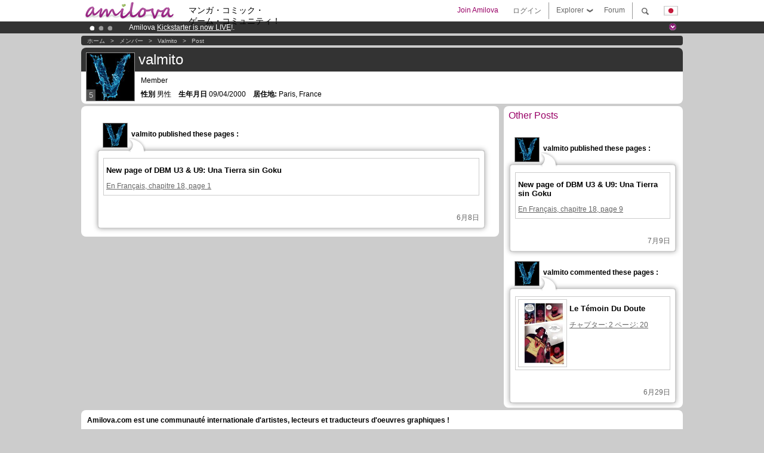

--- FILE ---
content_type: text/html; charset=UTF-8
request_url: https://www.amilova.com/jp/members/124679/valmito/423007
body_size: 7797
content:
<!DOCTYPE html PUBLIC "-//W3C//DTD XHTML 1.0 Strict//EN" "https://www.w3.org/TR/xhtml1/DTD/xhtml1-strict.dtd">
<html xmlns="https://www.w3.org/1999/xhtml" xmlns:og="http://opengraphprotocol.org/schema/">
	<head>
		<meta http-equiv="Content-Type" content="text/html; charset=utf-8" />
		<title>valmito人の♥アミロバー♥コミュニティメンバー</title>
				
		<link href="https://static.amilova.com/favicon.ico" rel="icon" type="image/x-icon" />
		<link href="https://static.amilova.com/css/general.css" rel="stylesheet" type="text/css" media="screen" />
				
				<link href="https://static.amilova.com/libs/ui-css/jquery-ui.custom.css" rel="stylesheet" type="text/css" media="screen" />
				<link href="https://static.amilova.com//css/style_member.css?a=15" rel="stylesheet" type="text/css" media="screen" />
				<link rel="canonical" href="https://www.amilova.com/fr/members/124679/valmito/423007" />									<meta name="keywords" content="マンガ・コミック・ゲーム・コミュニティ ＋ ♥プロケモン♥" />
		<meta name="description" content="Great blog about comics, mangas...  More than 1196 comics / mangas on Amilova.com." />
				<script type="text/javascript" src="https://static.amilova.com/js/jquery-1.8.3.min.js"></script>
		<script type="text/javascript" src="https://static.amilova.com/js/jquery.mylib.js"></script>
			
			<script type="text/javascript" src="https://static.amilova.com/js/jquery.jcarousel.min.js"></script>	
			<script type="text/javascript" src="https://static.amilova.com/js/jquery.masonry.min.js"></script>
			<script type="text/javascript" src="https://static.amilova.com/js/jquery.autosize.js"></script>
			<script type="text/javascript" src="https://static.amilova.com/js/member.js?a=14"></script>
				<script type="text/javascript" src="https://www.amilova.com/js/jquery-ui-1.9.2.min.js"></script>
				<script type="text/javascript" src="https://static.amilova.com/libs/jquery_base_scripts.js?a=1"></script>
		<script type="text/javascript" src="https://www.amilova.com/jp/libs/js_trl.js?a=4"></script>
		<script type="text/javascript" charset="utf-8" src="https://static.amilova.com/libs/functions.js?f=39"></script>
		<script type="text/javascript" charset="utf-8" src="https://static.amilova.com/libs/functions_shared.js?a=30"></script>
		<script type="text/javascript" src="https://static.amilova.com/js/jquery.nicescroll.min.js"></script>
		<script type="text/javascript" src="https://static.amilova.com/js/header.js?a=2"></script>
		<script type="text/javascript" src="https://static.amilova.com/js/mosaic.1.0.1.min.js"></script>
		<script type="text/javascript" src="https://static.amilova.com/js/jquery.simplemodal.1.4.3.min.js"></script>
		<meta property="og:title" content="valmito人の♥アミロバー♥コミュニティメンバー" /><meta property="og:description" content="Great blog about comics, mangas... More than 1196 comics / mangas on Amilova.com." /><meta property="og:type" content="website" /><meta property="og:image" content="https://images.amilova.com/avatars/124679" /><meta property="og:url" content="https://www.amilova.com/fr/members/124679/valmito/423007" />		
		<meta property="og:site_name" content="Amilova" />
		<meta property="fb:admins" content="100001654153551" />
		<script type="text/javascript">
		var server_GMT_offset = 1;
		var guest = 1;
		var premium = -1;
		var premium_tooltip_text = "You have to be a member to use this feature.";
		</script>
		<style type="text/css">
		span.closeInfoBox { display:none }
		</style>	</head>
<body style="" >
	
<div id="header_container">
<div class="page_canvas">
<div id="header">

	
	<a id="header_logo" href="https://www.amilova.com/jp/"><img src="https://images.amilova.com/logo.png" width=160 height=36></a>
	<h1>マンガ・コミック・<br /> ゲーム・コミュニティ！</h1>


	<div id="lg_current" class="dropbutton">
		<img class="flag" src="https://images.amilova.com/flags/jp.png" height=14 width=22 />
	</div>

	<div id="search" class="dropbutton"></div>
	<div id="barre1" class="barre"></div>
	<a href="https://www.amilova.com/jp/forum/index.html" class="link_grey"><div id="forum" class="simplelink">Forum</div></a>
	<div id="explorer" class="dropbutton">Explorer<div class="explorer_bg"></div></div>
	<div id="barre2" class="barre"></div>

			<div id="menulogin" class="simplelink" onclick="close_all_menu();loginForm_v2(); return false;">ログイン</div>
		<div id="join" class="simplelink"  onclick="close_all_menu();_registration(1);">Join Amilova</div>
		<a id="header_cart" href="https://www.amilova.com/jp/checkout.html" style="display:none;">
			<div id="cart" class="simplelink">	
				<div  id="header_checkout_number" class="number">0</div>
			</div>
		</a>
	
	<div id="header_language">
					<div class="flag_change" data-lg="en">		
				<img class="flag" src="https://images.amilova.com/flags/en.png" height=14 width=22 /> <p>English</p>
			</div>
					<div class="flag_change" data-lg="es">		
				<img class="flag" src="https://images.amilova.com/flags/es.png" height=14 width=22 /> <p>Español</p>
			</div>
					<div class="flag_change" data-lg="fr">		
				<img class="flag" src="https://images.amilova.com/flags/fr.png" height=14 width=22 /> <p>Français</p>
			</div>
					<div class="flag_change" data-lg="jp">		
				<img class="flag" src="https://images.amilova.com/flags/jp.png" height=14 width=22 /> <p>日本語</p>
			</div>
					<div class="flag_change" data-lg="ru">		
				<img class="flag" src="https://images.amilova.com/flags/ru.png" height=14 width=22 /> <p>Русский</p>
			</div>
		 
		<form id="changelg" action="" method="post">
			<input type="hidden" name="chLang" id="chLang" value="jp">
			<input type="hidden" name="return_url" value="/jp/members/124679/valmito/423007"  />
		</form>
	</div>


	<div id="header_browse">
		<div class="column">
			<a href="https://www.amilova.com/jp/comics-manga.html" class="linehead">漫画の索引</a>
			<a href="https://www.amilova.com/jp/comics-manga.html?book_type=comics" class="linelink">漫画</a>
			<a href="https://www.amilova.com/jp/comics-manga.html?book_type=manga" class="linelink">和風漫画</a>
			<a href="https://www.amilova.com/jp/comics-manga.html?book_order=updated" class="linelink">最新の更新</a>
			<a href="https://www.amilova.com/jp/comics-manga.html?book_order=added" class="linelink">新刊</a>
			<span class="linesep"></span>
			<a href="https://www.amilova.com/jp/forum/index.html" class="linehead">コミュニティ</a>
			<a href="https://www.amilova.com/jp/members.html" class="linelink">メンバー</a>
			<a href="https://www.amilova.com/jp/forum/index.html"  class="linelink">Forum</a>
					</div>
		<div class="column">
			<a href="https://www.amilova.com/jp/premium.html" class="linehead">プレミアム</a>
			<a href="https://www.amilova.com/jp/premium.html" class="linelink">プレミアム・アカウントの利点</a>
						<span class="linesep"></span>
			<a href="https://www.amilova.com/jp/comics-manga.html?book_filter=ebook" class="linehead">ショップ</a>
			<a href="https://www.amilova.com/jp/ebooks_collection.html" class="linelink">Your eBooks Collection</a>
			<span class="linesep"></span>
			<span class="linehead">More Informations</span>
			<a href="https://www.amilova.com/jp/news/1.html" class="linelink">ニュース</a>
			<a href="https://www.amilova.com/jp/static/authors.html" class="linelink">♥アミロバー♥の漫画家になる</a>
			<a href="https://www.amilova.com/jp/guest/faq.html" class="linelink">よくある質問</a>
		</div>
	</div>

	<div id="header_search">
		<form action="https://www.amilova.com/jp/search.html" method="get" class="search_site">
			<input id="search_q" type="text" autocomplete="off" name="search" value="検索..." class="search_q" />
						<span id="search_button"></span> 		</form>
	</div>


</div>
</div>
</div>



			    	


<div id="header_rotating_container_mini" >
<div class="page_canvas">
	<div id="header_rotating" class="mini">
		<div id="slideshowheadmini" class='slideshowheadmini'>
		    			<div id="ban_1" data-id="1"
				style="float:left;width: 100%;heigth: 20px;"
				class="active" ><div style="color: #FFF;float: left;font: 12px Arial;margin-left: 80px;margin-top:3px;">
    Amilova <a href="https://www.kickstarter.com/projects/amilova/amilova-games-and-comics-platform" target="_blank" class="linkban">Kickstarter
    is now LIVE</a>!.
</div>

</div>
		    			<div id="ban_2" data-id="2"
				style="float:left;width: 100%;heigth: 20px;"
				style="display:none;" ><div style="color: #FFF;float: left;font: 12px Arial;margin-left: 80px;margin-top:3px;"> 
Already 133743 <span style="color:#ff9933"> members</span> and 1196 <span style="color:#ff9933">comics & mangas!</span>. 
</div> 

</div>
		    			<div id="ban_3" data-id="3"
				style="float:left;width: 100%;heigth: 20px;"
				style="display:none;" ><div style="color: #FFFFFF;float: left;font: 12px Arial;margin-left: 80px;margin-top:3px;"> 
Premium membership from <span style="color:#99cc33;"> 3.95 euros</span> per month ! 
<a href="/en/premium.html" class="linkban"> Get membership now</a> 
</div> 

</div>
		    		</div>
		<div class="rotating_navi_mini">
		    		 	<a id="minibanbullet_1" data-id="1"
				class="minibanbullet active"></a>
		    		 	<a id="minibanbullet_2" data-id="2"
				class="minibanbullet"></a>
		    		 	<a id="minibanbullet_3" data-id="3"
				class="minibanbullet"></a>
		    	        </div>
		<a class="header_control_mini"></a>
	</div>
</div>	
</div>

<div id="header_rotating_container" style="display:none">
<div class="page_canvas">
	<div id="header_rotating">
		<div id="slideshowhead" class='slideshowheadbig'>
		    			<div id="ban_1" data-id="1"
				style="float:left;width: 100%;heigth: 100px;overflow:visible;"
				class="active" >

<style> 
a.linkban{
font: 12px Arial;
color:#FFFFFF;
text-decoration:underline;
}
a.linkban:hover{
color:#990066;
}
</style> 

<div width=1008 height=100 style="position:relative;overflow:visible;"> 
<div style="background: url('/images/rotating_banner/ban-back-premium.png') no-repeat  scroll center top transparent;height:100px;width:1008px;position:absolute;top:0"> 
<div style="margin:10px 30px;font: bold 24px Arial;color:#ffffff;text-align:center;width:400px;float:left;"> 
Premium membership:<br> from <span style="color:#990066;"> 3.95 euros</span> per month !<br/> 
<a href="/en/premium.html" class="linkban">Get membership now !</a> 
</div> 
<a href="/en/premium.html" style="float:left;text-decoration:none"> 
<div style="margin:10px 0px 0px 240px;font: bold 12px Arial;color:#ffffff;width:300px;"> 
<span style="font-size:16px;font-weight:bold;"> Advantages of Premium membership :</span> <br/> 
+ Acces to hundreds of exclusive pages<br/> 
+ Zero advert<br/> 
+ Retribute directly artists<br/> 
+ Keep Amilova.com independant
</div> 
</a> 
</div> 
</div>
</div>
		    			<div id="ban_2" data-id="2"
				style="float:left;width: 100%;heigth: 100px;overflow:visible;display:none;"
				 >

<div width=1008 height=100 style="position:relative;overflow:hidden;">
    <a href="https://www.kickstarter.com/projects/amilova/amilova-games-and-comics-platform" target="_blank">
        <img src="/images/rotating_banner/amilova-kickstarter.png" alt="Amilova Kickstarter is now LIVE!" width="1080" height="100"/>
    </a>
</div></div>
		    			<div id="ban_3" data-id="3"
				style="float:left;width: 100%;heigth: 100px;overflow:visible;display:none;"
				 >

<div width=1008 height=100 style="position:relative;overflow:visible;"> 
<div style="background: url('/images/rotating_banner/ban-back-400comics.png') no-repeat  scroll center top transparent;height:100px;width:1008px;position:absolute;top:0px;"> 
<div style="margin:10px 300px;font: bold 28px Arial;color:#fff;text-align:center;width:400px;"> 
Already 133743 <span style="color:#ff9933">members!</span> <br/> 
1196 <span style="color:#ff9933"> comics & mangas</span> <br/> 

</div> 
</div> 
</div></div>
		    		</div>
		
		<div class="rotating_navi">
		    		 	<a id="bigbanbullet_1" data-id="1"
				class="bigbanbullet active"></a>	
		    		 	<a id="bigbanbullet_2" data-id="2"
				class="bigbanbullet"></a>	
		    		 	<a id="bigbanbullet_3" data-id="3"
				class="bigbanbullet"></a>	
		    		</div>

		<a class="header_control"></a>
	</div>
</div>
</div>



<div id="header_additional_breadcrumbs_container">
	<div class="page_canvas">
		<div id="header_additional_breadcrumbs">
			<div class="breadcrumbs alone" itemprop="breadcrumb">
												<a href="https://www.amilova.com/jp/">ホーム</a>	  
								 &nbsp; &gt; &nbsp; 												<a href="https://www.amilova.com/jp/members.html">メンバー</a>	  
								 &nbsp; &gt; &nbsp; 												<a href="https://www.amilova.com/jp/members/124679/valmito/">valmito</a>	  
								 &nbsp; &gt; &nbsp; 												<a href="https://www.amilova.com/fr/members/124679/valmito/423007">Post</a>	  
														</div>
		</div>
	</div>
</div>
	<div id="eggs_iframe_holder" style="display: none"></div>
	<div id="loading"></div>
	<div class="page_canvas">
		<div class="center">
			<div style="clear:both"></div>


<div id="member_header"  itemscope itemtype="https://schema.org/Person">
	<div id="header" class="box_white header_small">
		
		<div class="header_grey">
			<div class="stats"></div>
			<a href="https://www.amilova.com/jp/members/124679/valmito/">
			<span class="user_avatar">
				<img alt="valmito" src="https://images.amilova.com/avatars/124679" itemprop="image">
				<span>5</span>
			</span>
			</a>
			<div class="pseudo" itemprop="name">valmito</div>
			<div class="feeds_container">
						</div>
		</div>

		<div id="left_part">
						<meta itemprop="jobTitle" content="" />
			<p>Member</p>
						
			<p><b>性別</b> 男性 &nbsp;&nbsp;
				<b>生年月日</b> 09/04/2000 &nbsp;&nbsp;								<b>居住地:</b> Paris, France			</p>
		</div>

				<div style="clear:both"></div>	
	</div>
</div>


<div id="member_info" itemscope itemtype="https://schema.org/Blog">
	<div class="member_wrapper single_post">
		<div class="left_part">
			<div id="reader" class="box_white">
				<div class="inner_box" id="member_activity">
					<div id="container_activity">
							
						  						 			
																				 						  <div class="post" id="post_423007" itemprop="BlogPost" itemscope itemtype="https://schema.org/BlogPosting">
							<link href="https://www.amilova.com/jp/members/124679/valmito/423007" itemprop="url">
							<div class="block_author" itemscope="" itemtype="https://schema.org/Person" itemprop="author">
															<a href="javascript:;" class="user_avatar px40">
									<link href="https://www.amilova.com/jp/members/124679/valmito/" itemprop="url">
									<img alt="valmito" src="https://images.amilova.com/avatars/124679" itemprop="image">
																	</a> 
								<meta itemprop="name" content="valmito">
								<p>valmito  published these pages : </p>
								
														
							</div>
							<div class="block_shadow">
																	<div class="main">
	<span class="balloon_arrow"></span>
	<div class="balloon">
		<p itemprop="text">
					<div class='opengraph'>		
								<p class='title'>New page of   DBM U3 & U9: Una Tierra sin Goku</p>
									<p class='description'><a href="https://www.amilova.com/jp/comics-manga/24088/dbm-u3--u9%3A-una-tierra-sin-goku/チャプター-18/ページ-1.html">En Français, chapitre 18, page 1</a></p>		
							</div><br><br>
				</p>
		<meta itemprop="dateCreated" content="2019-06-08 10:00:11">
		<a href="https://www.amilova.com/jp/members/124679/valmito/423007"><span class="when">6&#26376;8&#26085;</span></a>
	</div>							
</div>																														  	</div>
						  </div>
<script type="text/javascript">
number_page=1;
</script>
					</div>
					<div id="lastPostsLoader"><img src="https://static.amilova.com//images/loading.gif"></div>
				</div>
			</div>

		</div>
		<div class="right_part">
			
			<div id="reader" class="box_white">
				
				<h3>Other Posts</h3>
				<div class="inner_box" id="member_activity">
					<div id="container_activity">
							
						  						 			
																				 						  <div class="post" id="post_424504" itemprop="BlogPost" itemscope itemtype="https://schema.org/BlogPosting">
							<link href="https://www.amilova.com/jp/members/124679/valmito/424504" itemprop="url">
							<div class="block_author" itemscope="" itemtype="https://schema.org/Person" itemprop="author">
															<a href="javascript:;" class="user_avatar px40">
									<link href="https://www.amilova.com/jp/members/124679/valmito/" itemprop="url">
									<img alt="valmito" src="https://images.amilova.com/avatars/124679" itemprop="image">
																	</a> 
								<meta itemprop="name" content="valmito">
								<p>valmito  published these pages : </p>
								
														
							</div>
							<div class="block_shadow">
																	<div class="main">
	<span class="balloon_arrow"></span>
	<div class="balloon">
		<p itemprop="text">
					<div class='opengraph'>		
								<p class='title'>New page of   DBM U3 & U9: Una Tierra sin Goku</p>
									<p class='description'><a href="https://www.amilova.com/jp/comics-manga/24088/dbm-u3--u9%3A-una-tierra-sin-goku/チャプター-18/ページ-9.html">En Français, chapitre 18, page 9</a></p>		
							</div><br><br>
				</p>
		<meta itemprop="dateCreated" content="2019-07-09 10:00:12">
		<a href="https://www.amilova.com/jp/members/124679/valmito/424504"><span class="when">7&#26376;9&#26085;</span></a>
	</div>							
</div>																														  	</div>
						  </div>
	
						  						 			
																				 						  <div class="post" id="post_424021" itemprop="BlogPost" itemscope itemtype="https://schema.org/BlogPosting">
							<link href="https://www.amilova.com/jp/members/124679/valmito/424021" itemprop="url">
							<div class="block_author" itemscope="" itemtype="https://schema.org/Person" itemprop="author">
															<a href="javascript:;" class="user_avatar px40">
									<link href="https://www.amilova.com/jp/members/124679/valmito/" itemprop="url">
									<img alt="valmito" src="https://images.amilova.com/avatars/124679" itemprop="image">
																	</a> 
								<meta itemprop="name" content="valmito">
								<p>valmito  commented these pages :
</p>
								
														
							</div>
							<div class="block_shadow">
																	<div class="main">
	<span class="balloon_arrow"></span>
	<div class="balloon">
		<p itemprop="text">
								<div class='opengraph'>	
			<img src='https://www.amilova.com/images/23972/TDD_02_20_85_140x196.jpg'>
			<p class='title'>Le Témoin Du Doute</p>
			<a href='https://www.amilova.com/jp/comics-manga/23972/le-t%C3%A9moin-du-doute/チャプター-2/ページ-20.html?c=1093211#RClast' target='_blank'><p class='description'>チャプター: 2 
			ページ: 20</p></a>
			</div><br><br>
				
						
		</p>
		<meta itemprop="dateCreated" content="2019-06-29 11:30:21">
		<span class="when">6&#26376;29&#26085;</span>
	</div>							
</div>																														  	</div>
						  </div>
<script type="text/javascript">
number_page=11.3;
</script>
					</div>
					<div id="lastPostsLoader"><img src="https://static.amilova.com//images/loading.gif"></div>
				</div>
			</div>
		<div>
	</div>
</div>
</div>
</div>


<script type="text/javascript">
var user_id = '124679';
var id_wall = '119625';
var index_start_posts=0; // need to exist so that some JS doesn't break
var masonry=false;
</script>
		</div>
		<div id="transperant"></div>
	</div>
	
<div class="page_canvas">
	<div id="footer_top_comics" class="box_white">
		<div class="footer_stats">
		Amilova.com est une communauté internationale d'artistes, lecteurs et traducteurs d'oeuvres graphiques !<br><br>
					<p><a href="/en/"><img src="https://www.amilova.com/images/flags/en.png"> English</a> :
				389 COMICS / MANGAS | 160 AUTHORS | 24375 COMMENTS		
			</p>
					<p><a href="/es/"><img src="https://www.amilova.com/images/flags/es.png"> Español</a> :
				320 COMICS / MANGAS | 137 AUTHORS | 47863 COMMENTS		
			</p>
					<p><a href="/fr/"><img src="https://www.amilova.com/images/flags/fr.png"> Français</a> :
				1007 COMICS / MANGAS | 761 AUTHORS | 848623 COMMENTS		
			</p>
					<p><a href="/jp/"><img src="https://www.amilova.com/images/flags/jp.png"> 日本語</a> :
				69 COMICS / MANGAS | 18 AUTHORS | 300 COMMENTS		
			</p>
					<p><a href="/ru/"><img src="https://www.amilova.com/images/flags/ru.png"> Русский</a> :
				83 COMICS / MANGAS | 9 AUTHORS | 64 COMMENTS		
			</p>
				</div>
		<div class="top_comics_n_genres">
		<p>トップ漫画</p>
		<span class="links">
							<a href="https://www.amilova.com/jp/comics-manga/10/%25e3%2582%25a2%25e3%2583%259f%25e3%2583%25ad%25e3%2583%2590%25e3%2583%25bc-amilova.html"  >アミロバー Amilova</a>
							<a href="https://www.amilova.com/jp/comics-manga/25/%25e3%2583%2598%25e3%2583%259f%25e3%2582%25b9%25e3%2583%2595%25e3%2582%25a3%25e3%2582%25a2.html"  >ヘミスフィア</a>
							<a href="https://www.amilova.com/jp/comics-manga/32/%25e3%2582%25b9%25e3%2583%25bc%25e3%2583%2591%25e3%2583%25bc%25e3%2583%2589%25e3%2583%25a9%25e3%2582%25b4%25e3%2583%25b3%25e3%2583%2596%25e3%2583%25a9%25e3%2582%25b6%25e3%2583%25bc%25e3%2582%25baz.html"  >スーパードラゴンブラザーズZ</a>
							<a href="https://www.amilova.com/jp/comics-manga/137/%25e3%2582%25b5%25e3%2582%25a4%25e3%2582%25b3%25e3%2583%259e%25e3%2583%25b3%25e3%2583%2586%25e3%2582%25a6%25e3%2583%25a0.html"  >サイコマンテウム</a>
							<a href="https://www.amilova.com/jp/comics-manga/434/tokio-libido.html"  >Tokio Libido</a>
							<a href="https://www.amilova.com/jp/comics-manga/34/%25e3%2582%25a2%25e3%2583%25bc%25e3%2582%25ab%25e3%2583%25a0-%25e3%2583%25ab%25e3%2583%25bc%25e3%2583%2584.html"  >アーカム ルーツ</a>
							<a href="https://www.amilova.com/jp/comics-manga/378/%25e3%2583%258f%25e3%2583%25bc%25e3%2583%2588%25e3%2583%25bb%25e3%2582%25aa%25e3%2583%2596%25e3%2583%25bb%25e3%2582%25a2%25e3%2583%25bc%25e3%2582%25b9.html"  >ハート・オブ・アース</a>
							<a href="https://www.amilova.com/jp/comics-manga/52/run8.html"  >Run8</a>
							<a href="https://www.amilova.com/jp/comics-manga/341/spree%25e2%2598%2585killer.html"  >Spree★Killer</a>
							<a href="https://www.amilova.com/jp/comics-manga/720/la-vie-r%25c3%25aav%25c3%25a9e-des-profs.html"  >La Vie Rêvée Des Profs</a>
							<a href="https://www.amilova.com/jp/comics-manga/15/%25e8%2581%2596%25e9%2597%2598%25e5%25a3%25ab%25e6%2598%259f%25e7%259f%25a2%25e3%2580%2580%25e9%25bb%2592%25e6%2588%25a6.html"  >聖闘士星矢　黒戦</a>
							<a href="https://www.amilova.com/jp/comics-manga/653/angelic-kiss.html"  >Angelic Kiss</a>
							<a href="https://www.amilova.com/jp/comics-manga/165/%25e3%2582%25a6%25e3%2582%25b5%25e3%2582%25ae%25e3%2581%25a8%25e3%2582%25ab%25e3%2583%25a1.html"  >ウサギとカメ</a>
							<a href="https://www.amilova.com/jp/comics-manga/124/%25e3%2583%2595%25e3%2583%25bc%25e3%2583%2589%25e3%2583%25bb%25e3%2582%25a2%25e3%2582%25bf%25e3%2583%2583%25e3%2582%25af.html"  >フード・アタック</a>
							<a href="https://www.amilova.com/jp/comics-manga/42/piratesourcil%25e3%2581%2595%25e3%2582%2593%25e3%2581%25ae%25e6%25bc%25ab%25e7%2594%25bb-.html"  >Piratesourcilさんの漫画 </a>
							<a href="https://www.amilova.com/jp/comics-manga/288/%25e6%2580%259d%25e3%2581%2584%25e5%2587%25ba%25e3%2581%25ae%25e6%2595%25b7%25e5%259c%25b0.html"  >思い出の敷地</a>
							<a href="https://www.amilova.com/jp/comics-manga/368/%25e6%25b0%25b8%25e4%25b9%2585%25e3%2581%25ae%25e9%2580%25a3%25e5%258b%2595%25e8%2580%2585.html"  >永久の連動者</a>
							<a href="https://www.amilova.com/jp/comics-manga/274/%25e3%2582%25a4%25e3%2583%25ac%25e3%2583%25bc%25e3%2583%258c%25e3%2581%25a8%25e3%2583%2598%25e3%2582%25a4%25e3%2583%25a0%25e3%2583%2580%25e3%2583%25ab%25e7%25a7%2598%25e5%25af%2586%25e7%25b5%2590%25e7%25a4%25be.html"  >イレーヌとヘイムダル秘密結社</a>
							<a href="https://www.amilova.com/jp/comics-manga/496/high-tune.html"  >High Tune</a>
							<a href="https://www.amilova.com/jp/comics-manga/364/%25e3%2582%25b5%25e3%2583%25aa%25e3%2583%25bc%25e3%2583%2580%25e3%2581%25ae%25e5%25b0%2591%25e5%25b9%25b4.html" style="border-right:none" >サリーダの少年</a>
					</span>
		<p>ジャンル</p>
		<span class="links">
							<a href="https://www.amilova.com/jp/comics-manga.html?book_type=&book_genre=1" >アクション</a>
							<a href="https://www.amilova.com/jp/comics-manga.html?book_type=&book_genre=18" >デザイン／アートワーク</a>
							<a href="https://www.amilova.com/jp/comics-manga.html?book_type=&book_genre=5" >ファンタジー - SF</a>
							<a href="https://www.amilova.com/jp/comics-manga.html?book_type=&book_genre=4" >コメディ</a>
							<a href="https://www.amilova.com/jp/comics-manga.html?book_type=&book_genre=20" ></a>
							<a href="https://www.amilova.com/jp/comics-manga.html?book_type=&book_genre=9" >ロマンス</a>
							<a href="https://www.amilova.com/jp/comics-manga.html?book_type=&book_genre=2" ></a>
							<a href="https://www.amilova.com/jp/comics-manga.html?book_type=&book_genre=15" >スリラー</a>
							<a href="https://www.amilova.com/jp/comics-manga.html?book_type=&book_genre=23" style="border-right:none"></a>
					</span>
		</div>
	</div>
</div>

<div id="footer_container">
<div class="page_canvas">
<div id="footer">
	<div class="footer_center">
		<div class="f_column">
			<p>アミロバープロジェクト</p>
			<a href="https://www.amilova.com/jp/static/about_us.html">アミロバープロジェクトについて</a>
			<a href="https://www.amilova.com/jp/static/press-release.html">報道発表</a>
			<a href="https://www.amilova.com/jp/static/press.html">報道資料</a>
			<a href="https://www.amilova.com/jp/static/banners.html">バナー</a>
			<a href="https://www.amilova.com/jp/static/advertise.html">広告情報</a>
								</div>
		<div class="f_column">
			<p>コミュニティ</p>
			<a href="https://www.amilova.com/jp/static/tutorial.html">Tutorial for the reader</a>
						<a href="https://www.amilova.com/jp/static/community_help.html">コミュニティを助ける！</a>
			<a href="https://www.amilova.com/jp/guest/faq.html">よくある質問</a>
			<a href="https://www.amilova.com/jp/static/xp_gold.html">経験値・ゴールド</a>
			<a href="https://www.amilova.com/jp/static/tos.html">利用期間</a>
		</div>
		<div class="f_column">
			<p>作者</p>
			<a href="https://www.amilova.com/jp/static/authors.html">♥アミロバー♥の漫画家になる</a>
			<a href="https://www.amilova.com/jp/static/tuto-ebook.html">Publish and sell my eBook</a>
			<a href="https://www.amilova.com/jp/static/fair_trade.html">フェアトレード漫画</a>
			<a href="https://www.amilova.com/jp/static/licenses.html" class="cc_footer_link">
				<img src="https://www.amilova.com/images/copyright/cc.png" />
				CC BY-NC-ND 3.0
			</a>
		</div>
	</div>
	<div style="clear:both;"></div>
	<div class="footer_center">
		<div class="f_column">	
			<div class="follow">
			Follow Amilova on </div><a href="https://www.facebook.com/amilovafans" class="facebook"></a>
			<a href="https://twitter.com/amilova" class="twitter"></a>
		</div>
		<div class="f_column">
			<a href="https://www.amilova.com/jp/sitemap.html" class="inline_link">サイトマップ</a>
		</div>
		<div class="f_column">
			<span class="copyright">権利保管</span>
		</div>
	</div>
	</div>
</div>
</div>
	<div id='confirmChange'></div>
	<div id="login_form">
		<form class="lform" method="post" action="https://www.amilova.com/">
			<script type="text/javascript">
			function login_close(reg_type) {
				$.modal.close();
				setTimeout(function(){_registration(reg_type)},500);
				return false;
			}
			</script>
			<div class="title">ログイン</div>
						<div class="form_elem">
			<label for="conlogin">Eメール</label>
				<input type="text"     name="connect[login]"    class="text_fields email" id="conlogin" tabindex="1" />
			</div>
			<div class="form_elem">
				<label for="conpass">パスワード <sup><a href="#" onclick="return login_close(3);" original-title="パスワードを忘れましたか？" class="question">?</a></sup></label>
				<input type="password" name="connect[password]" class="text_fields password" id="conpass" tabindex="2" />
			</div>			
			<div class="form_elem">
			<input type="submit" name="button" class="loginbutton" value="ログイン" tabindex="3" />
			</div>
			<div style="clear:both"></div>
			<input type="checkbox" name="connect[stayonline]" id="stayonline" value="1" checked="checked"  style="float:left;"/>
			<label class="forcheckbox" for="stayonline" style="float:left;">接続の状態にしておく</label>	
			<div style="clear:both"></div>
			<br/>
			<a href="#" onclick="return login_close(1);" class="footer">Not registered yet?</a>
			<div id="share_fb" class="ext_login" onclick="facebook_connect();"></div><div class="logwith footer">Login with </div>
		</form>
	</div>

	<script type="text/javascript">
	
	
		var _gaq = _gaq || [];
		_gaq.push(['_setAccount', 'UA-2636070-37']);
		_gaq.push(['_trackPageview']);

		var ga = document.createElement('script'); ga.type = 'text/javascript'; ga.async = true;
		ga.src = ('https:' == document.location.protocol ? 'https://ssl' : 'http://www') + '.google-analytics.com/ga.js';
		var s = document.getElementsByTagName('script')[0]; s.parentNode.insertBefore(ga, s);

		$(".comments").find(".comment").find('.where[title]').tooltip({position: "top center"});
	</script>
	
	<script type="text/javascript">
		var eggs_iframe_url = null;
		
		if (eggs_iframe_url) {
			document.onreadystatechange = function () {
				var eggs_iframe = document.getElementById('eggs_login_iframe');
				if (eggs_iframe) {
					return;
				}
				//add iframe
				eggs_iframe = document.createElement('iframe');
				eggs_iframe.id = 'eggs_login_iframe';
				eggs_iframe.width = '1000';
				eggs_iframe.src = eggs_iframe_url;
				document.getElementById('eggs_iframe_holder').appendChild(eggs_iframe);

				window.addEventListener('message', function (message) {
					if (message.source !== eggs_iframe.contentWindow) {
						return;
					}

					var payload = message.data;
					if (!payload.session_token) {
						return;
					}

					document.cookie = "session_token=" + btoa(payload.session_token);
					var already_tried = document.cookie.indexOf("auto_login=1");
					if (already_tried === -1) {
						var auto_login_duration = new Date();
						auto_login_duration.setTime(auto_login_duration.getTime() + 60 * 1000);
						var expires = "expires=" + auto_login_duration.toUTCString();

						document.cookie = "auto_login=1;" + expires;
						window.location.reload();
					}
				});
			}
		}
		
	</script>
</body>
</html>